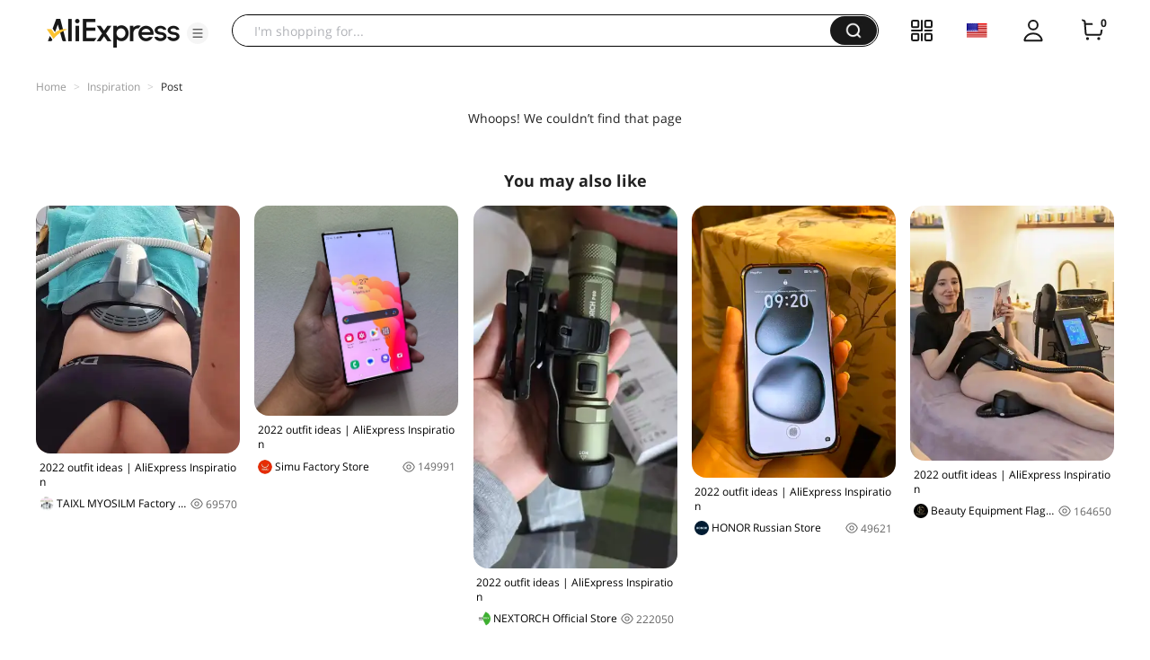

--- FILE ---
content_type: application/javascript
request_url: https://ae.mmstat.com/eg.js?t=1762205864323
body_size: 82
content:
window.goldlog=(window.goldlog||{});goldlog.Etag="qg6QIYsV2xMCARK/3sQv0FCn";goldlog.stag=2;